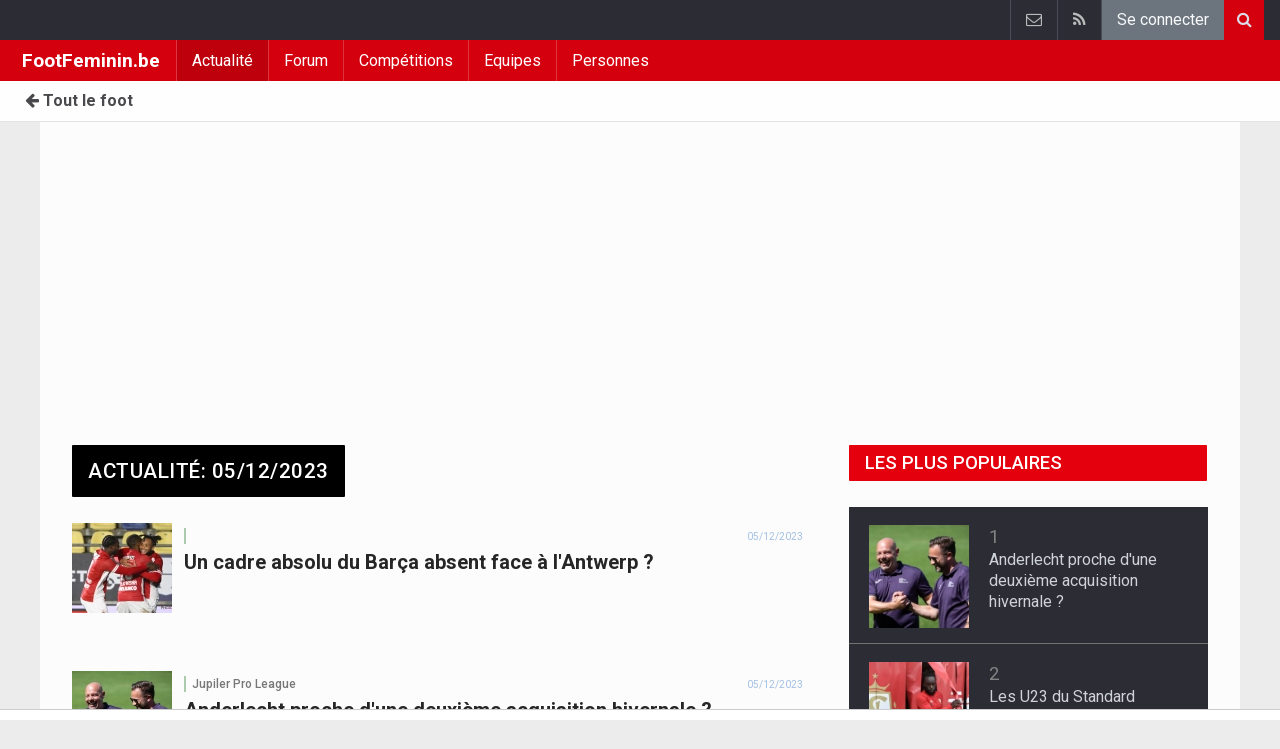

--- FILE ---
content_type: text/html; charset=UTF-8
request_url: https://www.footfeminin.be/news/2023-12-05
body_size: 12170
content:
	<!doctype html>
<html lang="fr" class="no-js">
		<head>
		<meta charset="utf-8">
		<meta http-equiv="X-UA-Compatible" content="IE=edge">
		<meta name="viewport" content="width=device-width, initial-scale=1, shrink-to-fit=no">

		<title>Actualité (05/12/2023) | FootFeminin.be</title>

		<link rel="alternate" href="https://www.vrouwenvoetbalkrant.be/nieuws/2023-12-05" hreflang="nl-be" />				<link rel="alternate" type="application/rss+xml" title="FootFeminin.be" href="https://www.footfeminin.be/">
		<meta name="title" content="Actualité (05/12/2023) | FootFeminin.be" />
		<meta name="description" content="Tous les Actualité, publiés le 05/12/2023" />
		<meta name="keywords" content="" />
		<meta name="robots" content="index,follow" />
		<meta name="copyright" content="Copyright 2016-2026 www.footfeminin.be" />
		<meta name="language" content="fr" />

		        <link rel="preconnect" href="https://fonts.googleapis.com">
        <link rel="preconnect" href="https://fonts.gstatic.com" crossorigin>
        <link rel="preconnect" href="https://www.googletagmanager.com" />

        <link rel="dns-prefetch" href="https://fonts.googleapis.com" />
        <link rel="dns-prefetch" href="https://fonts.gstatic.com" />
        <link rel="dns-prefetch" href="https://www.googletagmanager.com" />
        <link rel="preload" href="https://www.sportid.be/css/top-20250311.min.css" as="style">
        <link rel="preload" href="https://fonts.googleapis.com/css2?family=Roboto+Slab:ital,wght@0,300;0,400;0,500;0,600;0,700;1,400&family=Roboto:ital,wght@0,300;0,400;0,500;0,600;0,700;1,400&display=swap" as="font" crossorigin>
        
						<link rel="apple-touch-icon" sizes="180x180" href="https://www.sportid.be/images/icons/soccer/apple-touch-icon.png">
        <link rel="icon" type="image/png" sizes="32x32" href="https://www.sportid.be/images/icons/soccer/favicon-32x32.png">
        <link rel="icon" type="image/png" sizes="16x16" href="https://www.sportid.be/images/icons/soccer/favicon-16x16.png">
        <link rel="manifest" href="https://www.sportid.be/images/icons/soccer/site.webmanifest">
                <link rel="shortcut icon" href="https://www.sportid.be/images/icons/soccer/favicon.ico">
        <meta name="msapplication-TileColor" content="#d4000e">
        <meta name="msapplication-config" content="https://www.sportid.be/images/icons/soccer/browserconfig.xml">
        <meta name="theme-color" content="#ffffff">
		
				                                            		<link rel="canonical" href="https://www.footfeminin.be/news/2023-12-05">
								<meta property="og:title" content="Actualité (05/12/2023)" />
		<meta property="og:description" content="Tous les Actualité, publiés le 05/12/2023" />
		<meta property="og:url" content="https://www.footfeminin.be/news/2023-12-05" />
														<meta property="og:image" content="https://www.footfeminin.be/media/cache/large/images/sport/other/2019/04/16/sportsactube.webp" />
		<link rel="image_src" type="image/jpeg" href="https://www.footfeminin.be/media/cache/large/images/sport/other/2019/04/16/sportsactube.webp" />
				<meta property="og:site_name" content="FootFeminin.be" />
		<meta property="fb:app_id" content="66473854045" />
		    						
		        <meta property="og:type" content="website" />
        
                <meta name="twitter:card" content="summary_large_image">
                <meta name="twitter:title" content="Actualité (05/12/2023)">
        <meta name="twitter:description" content="Tous les Actualité, publiés le 05/12/2023">
        <meta name="twitter:image" content="https://www.footfeminin.be/media/cache/large/images/sport/other/2019/04/16/sportsactube.webp">
		<link href="https://fonts.googleapis.com/css2?family=Roboto+Slab:ital,wght@0,300;0,400;0,500;0,600;0,700;1,400&family=Roboto:ital,wght@0,300;0,400;0,500;0,600;0,700;1,400&display=swap" rel="stylesheet">
		<!-- Bootstrap core CSS -->
		            <link href="https://www.sportid.be/css/top-20250311.min.css" rel="stylesheet">
		
		
        		
        		
		<script type="text/javascript">
 window.dataLayer = window.dataLayer || [];
 
 dataLayer.push({'loggedIn':'false',});
 (function(w,d,s,l,i){w[l]=w[l]||[];w[l].push({'gtm.start':
 new Date().getTime(),event:'gtm.js'});var f=d.getElementsByTagName(s)[0],
 j=d.createElement(s),dl=l!='dataLayer'?'&l='+l:'';j.async=true;j.src=
 'https://www.googletagmanager.com/gtm.js?id='+i+dl;f.parentNode.insertBefore(j,f);
 })(window,document,'script','dataLayer','GTM-FBT8');
 </script><script async src="https://tags.refinery89.com/vrouwenvoetbalkrantbe.js"></script>
		<!-- HTML5 shim and Respond.js for IE8 support of HTML5 elements and media queries -->
		<!--[if lt IE 9]>
			<script src="https://oss.maxcdn.com/html5shiv/3.7.3/html5shiv.min.js"></script>
			<script src="https://oss.maxcdn.com/respond/1.4.2/respond.min.js"></script>
		<![endif]-->

		<script>document.documentElement.classList.remove("no-js");</script>
	</head>


	<body>
<noscript><iframe src="https://www.googletagmanager.com/ns.html?id=GTM-FBT8" height="0" width="0" style="display:none;visibility:hidden"></iframe></noscript>
<div id="wrapper" data-color="red">
		<header id="header">
    		<!-- Begin .top-menu -->
    		    		<nav id="top-menu" class="navbar navbar-expand navbar-dark">
    			<div class="container">
        			<ul class="navbar-nav mr-auto">
    			                			</ul>
        			<ul class="navbar-nav my-2 my-md-0 social-icons hovercolored">
        				        				        				                        
        				<li class="nav-item pinterest d-none d-sm-block"><a class="nav-link" href="//www.sportsactu.be/contact" title="Contactez nous"><i class="fa fa-envelope-o"></i></a></li>
        				<li class="nav-item rss d-none d-sm-block"><a class="nav-link" href="/" title="RSS Feed"><i class="fa fa-rss"></i></a></li>        				        				<li class="nav-item"><a class="nav-link bg-secondary text-light" rel="nofollow" href="//www.sportid.be/fr/inscrire?continue=https://www.footfeminin.be/news/2023-12-05">Se connecter</a></li>
        				        			</ul>
        			        			<form class="form-inline d-none d-md-block" method="get" action="/chercher">
        				<div class="search-container">
        					<div class="search-icon-btn"> <span style="cursor:pointer"><i class="fa fa-search"></i></span> </div>
        					<div class="search-input">
        						<input type="search" name="q" class="form-control search-bar" placeholder="Chercher..." title="Chercher"/>
        					</div>
        				</div>
        			</form>
        			    			</div>
    		</nav>
    		    		    			</header>
	<div class="clearfix"></div>
	<nav id="main-menu" class="navbar sticky-top navbar-expand-md navbar-dark">
		<div class="container">
																																													<a class="navbar-brand" href="/">FootFeminin.be</a>
			<button class="navbar-toggler" type="button" data-toggle="collapse" data-target="#navbarMainMenu" aria-controls="navbarMainMenu" aria-expanded="false">
				<span class="navbar-toggler-icon"></span>
			</button>
			<div class="collapse navbar-collapse" id="navbarMainMenu">
    			<ul class="nav navbar-nav">
    				    				    				    				    				        				                                                                                                                                                                                                				<li class="nav-item active"><a class="nav-link" href="/news" title="Actualité">Actualité</a></li>
    				    				    				    				        				                                                                            				<li class="nav-item "><a class="nav-link" href="/forum" title="Forum">Forum</a></li>
    				    				    				    				        				                                                                            				<li class="nav-item "><a class="nav-link" href="/competitions" title="Compétitions">Compétitions</a></li>
    				    				    				    				        				                                                                            				<li class="nav-item "><a class="nav-link" href="/equipes" title="Equipes">Equipes</a></li>
    				    				    				    				        				                                                                            				<li class="nav-item "><a class="nav-link" href="/personnes" title="Personnes">Personnes</a></li>
    				    				    				    				<li class="nav-item d-md-none "><a class="nav-link" href="/chercher">Chercher</a></li>    				<li class="nav-item d-md-none "><a class="nav-link" href="//www.sportsactu.be/contact">Contactez nous</a></li>
    				    			</ul>
    		</div>
		</div>
	</nav>
	<nav id="second-menu" class="navbar navbar-expand navbar-light">
		<div class="container">
			<ul class="nav navbar-nav">
																				    				<li><a href="//www.walfoot.be/"><span class="fa fa-arrow-left"></span> Tout le foot</a></li>
				    															</ul>
                                        	</div>
    </nav>
		<!--========== END #HEADER ==========-->
	<!--========== BEGIN #MAIN-SECTION ==========-->
	<section id="main-section">
	    		<div class="container">
		    					    		        					<div id="leaderboard_top" class="leaderboard text-center" style="min-height:250px;"></div>		</div>
                        <section class="module">
        	<div class="container">
        		        		        		<div class="row no-gutter">
        			<div class="col-sm-9 col-lg-8">
        				<div class="module-title">
	<h1 class="title">Actualité: 05/12/2023</h1>
</div>
<div id="more_news" class="overview-flat">
					    		<div class="item">
		<div class="item-media">
    		<div class="item-image">
    			<a class="img-link " href="//www.walfoot.be/news/2023-12-05/un-cadre-absolu-du-barca-absent-face-a-lantwerp-">
    			        			    	    			    	<img class="img-fluid" loading="lazy" src="https://www.footfeminin.be/media/cache/100x90/images/2023/11/25/full/ejuke-chidera.webp" alt="Un cadre absolu du Barça absent face à l&#039;Antwerp ? " width="100" height="90"/>
    			    	    			        			</a>
    			    		</div>
		</div>
				    				<div class="item-content">
			<div class="item-info">
				<div class="item-category">
    				            		                		                    		                        		                        	                    	                					</div>
				<div class="item-date">
					05/12/2023				</div>
			</div>
			<h3>
    			        			    							<a class="" href="//www.walfoot.be/news/2023-12-05/un-cadre-absolu-du-barca-absent-face-a-lantwerp-">Un cadre absolu du Barça absent face à l&#039;Antwerp ? </a>
			</h3>
		</div>
	</div>
	    				    		<div class="item">
		<div class="item-media">
    		<div class="item-image">
    			<a class="img-link " href="//www.walfoot.be/news/2023-12-05/anderlecht-proche-dune-deuxieme-acquisition-hivernale-">
    			        			    	    			    	<img class="img-fluid" loading="lazy" src="https://www.footfeminin.be/media/cache/100x90/images/2023/07/15/full/brian-riemer-jesper-fredberg.webp" alt="Anderlecht proche d&#039;une deuxième acquisition hivernale ? " width="100" height="90"/>
    			    	    			        			</a>
    			<a class="numComments" href="//www.walfoot.be/news/2023-12-05/anderlecht-proche-dune-deuxieme-acquisition-hivernale-#reactions">1</a>    		</div>
		</div>
				    				<div class="item-content">
			<div class="item-info">
				<div class="item-category">
    				            		                		                    		                            	                            	                        		<a href="//www.walfoot.be/belgique/jupiler-pro-league">Jupiler Pro League</a>
                        		                        		                            	                        		                        	                    	                					</div>
				<div class="item-date">
					05/12/2023				</div>
			</div>
			<h3>
    			        			    							<a class="" href="//www.walfoot.be/news/2023-12-05/anderlecht-proche-dune-deuxieme-acquisition-hivernale-">Anderlecht proche d&#039;une deuxième acquisition hivernale ? </a>
			</h3>
		</div>
	</div>
	    				    		<div class="item">
		<div class="item-media">
    		<div class="item-image">
    			<a class="img-link " href="//www.walfoot.be/news/2023-12-05/-laveu-surprenant-de-ce-diable-rouge--il-me-manque-encore-cela">
    			        			    	    			    	<img class="img-fluid" loading="lazy" src="https://www.footfeminin.be/media/cache/100x90/images/2023/09/09/full/bakayoko-johan---trossard-leandro.webp" alt="L&#039;aveu surprenant de ce Diable Rouge : &quot;Il me manque encore cela&quot; " width="100" height="90"/>
    			    	    			        			</a>
    			    		</div>
		</div>
				    				<div class="item-content">
			<div class="item-info">
				<div class="item-category">
    				            		                		                    		                        		                        	                    	                					</div>
				<div class="item-date">
					05/12/2023				</div>
			</div>
			<h3>
    			        			    							<a class="" href="//www.walfoot.be/news/2023-12-05/-laveu-surprenant-de-ce-diable-rouge--il-me-manque-encore-cela">L&#039;aveu surprenant de ce Diable Rouge : &quot;Il me manque encore cela&quot; </a>
			</h3>
		</div>
	</div>
	    				    		<div class="item">
		<div class="item-media">
    		<div class="item-image">
    			<a class="img-link " href="//www.walfoot.be/news/2023-12-05/le-cercle-de-bruges-a-envoye-un-signal-fort-au-football-belgeet-europeen">
    			        			    	    			    	<img class="img-fluid" loading="lazy" src="https://www.footfeminin.be/media/cache/100x90/images/2023/10/28/full/cercle-brugge-olaigbe.webp" alt="Le Cercle de Bruges a envoyé un signal fort au football belge...et européen" width="100" height="90"/>
    			    	    			        			</a>
    			    		</div>
		</div>
				    				<div class="item-content">
			<div class="item-info">
				<div class="item-category">
    				            		                		                    		                        		                        	                    	                					</div>
				<div class="item-date">
					05/12/2023				</div>
			</div>
			<h3>
    			        			    							<a class="" href="//www.walfoot.be/news/2023-12-05/le-cercle-de-bruges-a-envoye-un-signal-fort-au-football-belgeet-europeen">Le Cercle de Bruges a envoyé un signal fort au football belge...et européen</a>
			</h3>
		</div>
	</div>
	    				    		<div class="item">
		<div class="item-media">
    		<div class="item-image">
    			<a class="img-link " href="//www.walfoot.be/news/2023-12-05/la-belgique-championne-deurope--cette-legende-des-diables-rouges-est-formelle">
    			        			    	    			    	<img class="img-fluid" loading="lazy" src="https://www.footfeminin.be/media/cache/100x90/images/2023/11/19/full/lukaku-romelu6.webp" alt="La Belgique championne d&#039;Europe ? Cette légende des Diables Rouges est formelle " width="100" height="90"/>
    			    	    			        			</a>
    			    		</div>
		</div>
				    				<div class="item-content">
			<div class="item-info">
				<div class="item-category">
    				            		                		                    		                            	                            	                        		<a href="//www.walfoot.be/angleterre/premier-league">Premier League</a>
                        		                        		                            	                        		                            	                        		                        	                    	                					</div>
				<div class="item-date">
					05/12/2023				</div>
			</div>
			<h3>
    			        			    							<a class="" href="//www.walfoot.be/news/2023-12-05/la-belgique-championne-deurope--cette-legende-des-diables-rouges-est-formelle">La Belgique championne d&#039;Europe ? Cette légende des Diables Rouges est formelle </a>
			</h3>
		</div>
	</div>
	    				    		<div class="item">
		<div class="item-media">
    		<div class="item-image">
    			<a class="img-link " href="//www.walfoot.be/news/2023-12-05/comme-le-standard-le-sl16-fc-poursuit-sa-fin-dannee-difficile-et-sa-remontee-au-classement">
    			        			    	    			    	<img class="img-fluid" loading="lazy" src="https://www.footfeminin.be/media/cache/100x90/images/2020/07/23/full/reginal-goreux2.webp" alt="Comme le Standard, le SL16 FC poursuit sa fin d&#039;année difficile... et sa remontée au classement" width="100" height="90"/>
    			    	    			        			</a>
    			    		</div>
		</div>
				    				<div class="item-content">
			<div class="item-info">
				<div class="item-category">
    				            		                		                    		                        		                        	                    	                					</div>
				<div class="item-date">
					05/12/2023				</div>
			</div>
			<h3>
    			        			    							<a class="" href="//www.walfoot.be/news/2023-12-05/comme-le-standard-le-sl16-fc-poursuit-sa-fin-dannee-difficile-et-sa-remontee-au-classement">Comme le Standard, le SL16 FC poursuit sa fin d&#039;année difficile... et sa remontée au classement</a>
			</h3>
		</div>
	</div>
	    				    		<div class="item">
		<div class="item-media">
    		<div class="item-image">
    			<a class="img-link " href="//www.walfoot.be/news/2023-12-05/le-selectionneur-roumain-lance-un-avertissement-tres-clair-aux-diables-rouges">
    			        			    	    			    	<img class="img-fluid" loading="lazy" src="https://www.footfeminin.be/media/cache/100x90/images/2023/12/04/full/iordanescu-anghel.webp" alt="Le sélectionneur roumain lance un avertissement très clair aux Diables Rouges" width="100" height="90"/>
    			    	    			        			</a>
    			<a class="numComments" href="//www.walfoot.be/news/2023-12-05/le-selectionneur-roumain-lance-un-avertissement-tres-clair-aux-diables-rouges#reactions">1</a>    		</div>
		</div>
				    				<div class="item-content">
			<div class="item-info">
				<div class="item-category">
    				            		                		                    		                        		                        	                    	                					</div>
				<div class="item-date">
					05/12/2023				</div>
			</div>
			<h3>
    			        			    							<a class="" href="//www.walfoot.be/news/2023-12-05/le-selectionneur-roumain-lance-un-avertissement-tres-clair-aux-diables-rouges">Le sélectionneur roumain lance un avertissement très clair aux Diables Rouges</a>
			</h3>
		</div>
	</div>
	    				    		<div class="item">
		<div class="item-media">
    		<div class="item-image">
    			<a class="img-link " href="//www.walfoot.be/news/2023-12-05/deux-clubs-nont-pas-abandonne-zeno-debast-qui-pourrait-bientot-evoluer-en-ligue-des-champions">
    			        			    	    			    	<img class="img-fluid" loading="lazy" src="https://www.footfeminin.be/media/cache/100x90/images/2023/08/22/full/debast-zeno.webp" alt="Deux clubs n&#039;ont pas abandonné Zeno Debast, qui pourrait bientôt évoluer en Ligue des Champions !" width="100" height="90"/>
    			    	    			        			</a>
    			    		</div>
		</div>
				    				<div class="item-content">
			<div class="item-info">
				<div class="item-category">
    				            		                		                    		                        		                        	                    	                					</div>
				<div class="item-date">
					05/12/2023				</div>
			</div>
			<h3>
    			        			    							<a class="" href="//www.walfoot.be/news/2023-12-05/deux-clubs-nont-pas-abandonne-zeno-debast-qui-pourrait-bientot-evoluer-en-ligue-des-champions">Deux clubs n&#039;ont pas abandonné Zeno Debast, qui pourrait bientôt évoluer en Ligue des Champions !</a>
			</h3>
		</div>
	</div>
	    				    		<div class="item">
		<div class="item-media">
    		<div class="item-image">
    			<a class="img-link " href="//www.walfoot.be/news/2023-12-05/grande-recompense-pour-la-pepite-bilal-el-khannouss-un-joueur-de-charleroi-sur-le-podium">
    			        			    	    			    	<img class="img-fluid" loading="lazy" src="https://www.footfeminin.be/media/cache/100x90/images/2023/11/10/full/khannoussi-fathalah---el-khannous-bilal---vermeeren-arthur.webp" alt="Grande récompense pour la pépite Bilal El Khannouss, un joueur de Charleroi sur le podium !" width="100" height="90"/>
    			    	    			        			</a>
    			    		</div>
		</div>
				    				<div class="item-content">
			<div class="item-info">
				<div class="item-category">
    				            		                		                    		                        		                        	                    	                					</div>
				<div class="item-date">
					05/12/2023				</div>
			</div>
			<h3>
    			        			    							<a class="" href="//www.walfoot.be/news/2023-12-05/grande-recompense-pour-la-pepite-bilal-el-khannouss-un-joueur-de-charleroi-sur-le-podium">Grande récompense pour la pépite Bilal El Khannouss, un joueur de Charleroi sur le podium !</a>
			</h3>
		</div>
	</div>
	    				    		<div class="item">
		<div class="item-media">
    		<div class="item-image">
    			<a class="img-link " href="//www.walfoot.be/news/2023-12-05/le-joueur-de-lannee-en-serie-a-est-une-figure-bien-connue-de-la-pro-league">
    			        			    	    			    	<img class="img-fluid" loading="lazy" src="https://www.footfeminin.be/media/cache/100x90/images/2023/12/05/full/osimhen-victor-james.webp" alt="Le &quot;joueur de l&#039;année&quot; en Série A est une figure bien connue de la Pro League !" width="100" height="90"/>
    			    	    			        			</a>
    			    		</div>
		</div>
				    				<div class="item-content">
			<div class="item-info">
				<div class="item-category">
    				            		                		                    		                        		                        	                    	                					</div>
				<div class="item-date">
					05/12/2023				</div>
			</div>
			<h3>
    			        			    							<a class="" href="//www.walfoot.be/news/2023-12-05/le-joueur-de-lannee-en-serie-a-est-une-figure-bien-connue-de-la-pro-league">Le &quot;joueur de l&#039;année&quot; en Série A est une figure bien connue de la Pro League !</a>
			</h3>
		</div>
	</div>
	    				    		<div class="item">
		<div class="item-media">
    		<div class="item-image">
    			<a class="img-link " href="//www.walfoot.be/news/2023-12-05/jelle-vossen-et-ruud-vormer-ont-recu-des-offres-en-d1a--des-clubs-ideaux-pour-nous-mais">
    			        			    	    			    	<img class="img-fluid" loading="lazy" src="https://www.footfeminin.be/media/cache/100x90/images/2023/04/17/full/vormer-ruud.webp" alt="Jelle Vossen et Ruud Vormer ont reçu des offres en D1A : &quot;Des clubs idéaux pour nous, mais...&quot;" width="100" height="90"/>
    			    	    			        			</a>
    			    		</div>
		</div>
				    				<div class="item-content">
			<div class="item-info">
				<div class="item-category">
    				            		                		                    		                        		                        	                    	                					</div>
				<div class="item-date">
					05/12/2023				</div>
			</div>
			<h3>
    			        			    							<a class="" href="//www.walfoot.be/news/2023-12-05/jelle-vossen-et-ruud-vormer-ont-recu-des-offres-en-d1a--des-clubs-ideaux-pour-nous-mais">Jelle Vossen et Ruud Vormer ont reçu des offres en D1A : &quot;Des clubs idéaux pour nous, mais...&quot;</a>
			</h3>
		</div>
	</div>
	    				    		<div class="item">
		<div class="item-media">
    		<div class="item-image">
    			<a class="img-link " href="//www.walfoot.be/news/2023-12-05/dicone-danderlecht-a-entraneur-en-d1a--on-doit-remonter-la-pente">
    			        			    	    			    	<img class="img-fluid" loading="lazy" src="https://www.footfeminin.be/media/cache/100x90/images/2023/12/05/full/260233.webp" alt="D&#039;icône d&#039;Anderlecht à entraîneur en D1A : &quot;On doit remonter la pente&quot;" width="100" height="90"/>
    			    	    			        			</a>
    			    		</div>
		</div>
				    				<div class="item-content">
			<div class="item-info">
				<div class="item-category">
    				            		                		                    		                        		                        	                    	                					</div>
				<div class="item-date">
					05/12/2023				</div>
			</div>
			<h3>
    			        			    							<a class="" href="//www.walfoot.be/news/2023-12-05/dicone-danderlecht-a-entraneur-en-d1a--on-doit-remonter-la-pente">D&#039;icône d&#039;Anderlecht à entraîneur en D1A : &quot;On doit remonter la pente&quot;</a>
			</h3>
		</div>
	</div>
	    				    		<div class="item">
		<div class="item-media">
    		<div class="item-image">
    			<a class="img-link " href="//www.walfoot.be/news/2023-12-05/le-beerschot-est-toujours-fache-contre-le-standard--un-tres-grand-probleme">
    			        			    	    			    	<img class="img-fluid" loading="lazy" src="https://www.footfeminin.be/media/cache/100x90/images/2023/11/15/full/beerschot.webp" alt="Le Beerschot est toujours fâché contre le Standard : &quot;Un très grand problème&quot;" width="100" height="90"/>
    			    	    			        			</a>
    			    		</div>
		</div>
				    				<div class="item-content">
			<div class="item-info">
				<div class="item-category">
    				            		                		                    		                        		                        	                    	                					</div>
				<div class="item-date">
					05/12/2023				</div>
			</div>
			<h3>
    			        			    							<a class="" href="//www.walfoot.be/news/2023-12-05/le-beerschot-est-toujours-fache-contre-le-standard--un-tres-grand-probleme">Le Beerschot est toujours fâché contre le Standard : &quot;Un très grand problème&quot;</a>
			</h3>
		</div>
	</div>
	    				    		<div class="item">
		<div class="item-media">
    		<div class="item-image">
    			<a class="img-link " href="//www.walfoot.be/news/2023-12-05/il-quitte-le-sporting-danderlecht-apres-17-ans">
    			        			    	    			    	<img class="img-fluid" loading="lazy" src="https://www.footfeminin.be/media/cache/100x90/images/2023/11/24/full/manneke-pis-anderlecht.webp" alt="Il quitte le Sporting d&#039;Anderlecht après 17 ans !" width="100" height="90"/>
    			    	    			        			</a>
    			    		</div>
		</div>
				    				<div class="item-content">
			<div class="item-info">
				<div class="item-category">
    				            		                		                    		                        		                        	                    	                					</div>
				<div class="item-date">
					05/12/2023				</div>
			</div>
			<h3>
    			        			    							<a class="" href="//www.walfoot.be/news/2023-12-05/il-quitte-le-sporting-danderlecht-apres-17-ans">Il quitte le Sporting d&#039;Anderlecht après 17 ans !</a>
			</h3>
		</div>
	</div>
	    				    		<div class="item">
		<div class="item-media">
    		<div class="item-image">
    			<a class="img-link " href="//www.walfoot.be/news/2023-12-05/le-standard-desavantage-par-larbitrage-a-bruges--a-naurait-pas-ete-injuste-quil-soit-exclu">
    			        			    	    			    	<img class="img-fluid" loading="lazy" src="https://www.footfeminin.be/media/cache/100x90/images/2023/12/05/full/vetlesen-hugo.webp" alt="Le Standard désavantagé par l&#039;arbitrage à Bruges ? &quot;Ça n&#039;aurait pas été injuste qu&#039;il soit exclu&quot;" width="100" height="90"/>
    			    	    			        			</a>
    			<a class="numComments" href="//www.walfoot.be/news/2023-12-05/le-standard-desavantage-par-larbitrage-a-bruges--a-naurait-pas-ete-injuste-quil-soit-exclu#reactions">2</a>    		</div>
		</div>
				    				<div class="item-content">
			<div class="item-info">
				<div class="item-category">
    				            		                		                    		                        		                        	                    	                					</div>
				<div class="item-date">
					05/12/2023				</div>
			</div>
			<h3>
    			        			    							<a class="" href="//www.walfoot.be/news/2023-12-05/le-standard-desavantage-par-larbitrage-a-bruges--a-naurait-pas-ete-injuste-quil-soit-exclu">Le Standard désavantagé par l&#039;arbitrage à Bruges ? &quot;Ça n&#039;aurait pas été injuste qu&#039;il soit exclu&quot;</a>
			</h3>
		</div>
	</div>
	    				    		<div class="item">
		<div class="item-media">
    		<div class="item-image">
    			<a class="img-link " href="//www.walfoot.be/news/2023-12-05/cyril-ngonge-une-trajectoire-a-la-openda-pour-simposer-dans-lombre-de-lukaku-en-serie-a">
    			        			    	    			    	<img class="img-fluid" loading="lazy" src="https://www.footfeminin.be/media/cache/100x90/images/2023/12/04/full/260201.webp" alt="Cyril Ngonge, une trajectoire à la Openda pour s&#039;imposer dans l&#039;ombre de Lukaku en Serie A" width="100" height="90"/>
    			    	    			        			</a>
    			    		</div>
		</div>
				    				<div class="item-content">
			<div class="item-info">
				<div class="item-category">
    				            		                		                    		                        		                        	                    	                					</div>
				<div class="item-date">
					05/12/2023				</div>
			</div>
			<h3>
    			        			    							<a class="" href="//www.walfoot.be/news/2023-12-05/cyril-ngonge-une-trajectoire-a-la-openda-pour-simposer-dans-lombre-de-lukaku-en-serie-a">Cyril Ngonge, une trajectoire à la Openda pour s&#039;imposer dans l&#039;ombre de Lukaku en Serie A</a>
			</h3>
		</div>
	</div>
	    				    		<div class="item">
		<div class="item-media">
    		<div class="item-image">
    			<a class="img-link " href="//www.walfoot.be/news/2023-12-05/un-diable-rouge-confirme-les-contacts-avec-vincent-kompany-et-burnley">
    			        			    	    			    	<img class="img-fluid" loading="lazy" src="https://www.footfeminin.be/media/cache/100x90/images/2023/10/02/full/kompany.webp" alt="Un Diable Rouge confirme les contacts avec Vincent Kompany et Burnley" width="100" height="90"/>
    			    	    			        			</a>
    			    		</div>
		</div>
				    				<div class="item-content">
			<div class="item-info">
				<div class="item-category">
    				            		                		                    		                        		                        	                    	                					</div>
				<div class="item-date">
					05/12/2023				</div>
			</div>
			<h3>
    			        			    							<a class="" href="//www.walfoot.be/news/2023-12-05/un-diable-rouge-confirme-les-contacts-avec-vincent-kompany-et-burnley">Un Diable Rouge confirme les contacts avec Vincent Kompany et Burnley</a>
			</h3>
		</div>
	</div>
	    				    		<div class="item">
		<div class="item-media">
    		<div class="item-image">
    			<a class="img-link " href="//www.walfoot.be/news/2023-12-05/une-toute-nouvelle-technologie-pour-aider-les-arbitres-a-leuro-2024">
    			        			    	    			    	<img class="img-fluid" loading="lazy" src="https://www.footfeminin.be/media/cache/100x90/images/2020/09/06/full/pawel-raczkowski.webp" alt="Une toute nouvelle technologie pour aider les arbitres à l&#039;Euro 2024 !" width="100" height="90"/>
    			    	    			        			</a>
    			<a class="numComments" href="//www.walfoot.be/news/2023-12-05/une-toute-nouvelle-technologie-pour-aider-les-arbitres-a-leuro-2024#reactions">1</a>    		</div>
		</div>
				    				<div class="item-content">
			<div class="item-info">
				<div class="item-category">
    				            		                		                    		                        		                        	                    	                					</div>
				<div class="item-date">
					05/12/2023				</div>
			</div>
			<h3>
    			        			    							<a class="" href="//www.walfoot.be/news/2023-12-05/une-toute-nouvelle-technologie-pour-aider-les-arbitres-a-leuro-2024">Une toute nouvelle technologie pour aider les arbitres à l&#039;Euro 2024 !</a>
			</h3>
		</div>
	</div>
	    				    		<div class="item">
		<div class="item-media">
    		<div class="item-image">
    			<a class="img-link " href="//www.walfoot.be/news/2023-12-05/arthur-theate-a-tape-dans-lil-dun-grand-ditalie-et-pourrait-rejoindre-un-autre-diable-rouge">
    			        			    	    			    	<img class="img-fluid" loading="lazy" src="https://www.footfeminin.be/media/cache/100x90/images/2023/09/17/full/theate.webp" alt="Arthur Theate a tapé dans l&#039;œil d&#039;un grand d&#039;Italie et pourrait rejoindre un autre Diable Rouge !" width="100" height="90"/>
    			    	    			        			</a>
    			    		</div>
		</div>
				    				<div class="item-content">
			<div class="item-info">
				<div class="item-category">
    				            		                		                    		                        		                        	                    	                					</div>
				<div class="item-date">
					05/12/2023				</div>
			</div>
			<h3>
    			        			    							<a class="" href="//www.walfoot.be/news/2023-12-05/arthur-theate-a-tape-dans-lil-dun-grand-ditalie-et-pourrait-rejoindre-un-autre-diable-rouge">Arthur Theate a tapé dans l&#039;œil d&#039;un grand d&#039;Italie et pourrait rejoindre un autre Diable Rouge !</a>
			</h3>
		</div>
	</div>
	    				    		<div class="item">
		<div class="item-media">
    		<div class="item-image">
    			<a class="img-link " href="//www.walfoot.be/news/2023-12-05/malgre-le-championnat-avantage-standard-contre-anderlecht-en-coupe-de-belgique">
    			        			    	    			    	<img class="img-fluid" loading="lazy" src="https://www.footfeminin.be/media/cache/100x90/images/2023/12/01/full/hoefkens-carl2.webp" alt="Malgré le championnat, avantage Standard contre Anderlecht en Coupe de Belgique ?" width="100" height="90"/>
    			    	    			        			</a>
    			<a class="numComments" href="//www.walfoot.be/news/2023-12-05/malgre-le-championnat-avantage-standard-contre-anderlecht-en-coupe-de-belgique#reactions">1</a>    		</div>
		</div>
				    				<div class="item-content">
			<div class="item-info">
				<div class="item-category">
    				            		                		                    		                        		                        	                    	                					</div>
				<div class="item-date">
					05/12/2023				</div>
			</div>
			<h3>
    			        			    							<a class="" href="//www.walfoot.be/news/2023-12-05/malgre-le-championnat-avantage-standard-contre-anderlecht-en-coupe-de-belgique">Malgré le championnat, avantage Standard contre Anderlecht en Coupe de Belgique ?</a>
			</h3>
		</div>
	</div>
	    				    		<div class="item">
		<div class="item-media">
    		<div class="item-image">
    			<a class="img-link " href="/news/2023-12-05/la-situation-rocambolesque-dans-laquelle-se-trouvent-les-red-flames">
    			        			    	    			    	<img class="img-fluid" loading="lazy" src="https://www.footfeminin.be/media/cache/100x90/images/2023/11/01/full/red-flames.webp" alt="La situation rocambolesque dans laquelle se trouvent les Red Flames" width="100" height="90"/>
    			    	    			        			</a>
    			    		</div>
		</div>
				    				<div class="item-content">
			<div class="item-info">
				<div class="item-category">
    				            		                		                    		                        		                        	                    	                					</div>
				<div class="item-date">
					05/12/2023				</div>
			</div>
			<h3>
    			        			    							<a class="" href="/news/2023-12-05/la-situation-rocambolesque-dans-laquelle-se-trouvent-les-red-flames">La situation rocambolesque dans laquelle se trouvent les Red Flames</a>
			</h3>
		</div>
	</div>
	    				    		<div class="item">
		<div class="item-media">
    		<div class="item-image">
    			<a class="img-link " href="//www.walfoot.be/news/2023-12-05/le-montant-astronomique-des-droits-tv-en-premier-league--le-fosse-se-creuse-encore">
    			        			    	    			    	<img class="img-fluid" loading="lazy" src="https://www.footfeminin.be/media/cache/100x90/images/2023/12/05/full/premier-league-flag.webp" alt="Le montant astronomique des droits tv en Premier League : le fossé se creuse encore " width="100" height="90"/>
    			    	    			        			</a>
    			    		</div>
		</div>
				    				<div class="item-content">
			<div class="item-info">
				<div class="item-category">
    				            		                		                    		                        		                        	                    	                					</div>
				<div class="item-date">
					05/12/2023				</div>
			</div>
			<h3>
    			        			    							<a class="" href="//www.walfoot.be/news/2023-12-05/le-montant-astronomique-des-droits-tv-en-premier-league--le-fosse-se-creuse-encore">Le montant astronomique des droits tv en Premier League : le fossé se creuse encore </a>
			</h3>
		</div>
	</div>
	    				    		<div class="item">
		<div class="item-media">
    		<div class="item-image">
    			<a class="img-link " href="//www.walfoot.be/news/2023-12-05/organiser-son-dernier-voyage-au-lotto-park-cest-desormais-possible">
    			        			    	    			    	<img class="img-fluid" loading="lazy" src="https://www.footfeminin.be/media/cache/100x90/images/2021/02/09/full/lotto-park2.webp" alt="Organiser son dernier voyage au Lotto Park, c&#039;est désormais possible" width="100" height="90"/>
    			    	    			        			</a>
    			<a class="numComments" href="//www.walfoot.be/news/2023-12-05/organiser-son-dernier-voyage-au-lotto-park-cest-desormais-possible#reactions">1</a>    		</div>
		</div>
				    				<div class="item-content">
			<div class="item-info">
				<div class="item-category">
    				            		                		                    		                        		                        	                    	                					</div>
				<div class="item-date">
					05/12/2023				</div>
			</div>
			<h3>
    			        			    							<a class="" href="//www.walfoot.be/news/2023-12-05/organiser-son-dernier-voyage-au-lotto-park-cest-desormais-possible">Organiser son dernier voyage au Lotto Park, c&#039;est désormais possible</a>
			</h3>
		</div>
	</div>
	    				    		<div class="item">
		<div class="item-media">
    		<div class="item-image">
    			<a class="img-link " href="//www.walfoot.be/news/2023-12-05/un-routinier-met-un-peu-plus-de-pression-sur-le-club-de-bruges-et-ronny-deila">
    			        			    	    			    	<img class="img-fluid" loading="lazy" src="https://www.footfeminin.be/media/cache/100x90/images/2023/11/26/full/deila-ronny.webp" alt="Un routinier met un peu plus de pression sur le Club de Bruges et Ronny Deila" width="100" height="90"/>
    			    	    			        			</a>
    			    		</div>
		</div>
				    				<div class="item-content">
			<div class="item-info">
				<div class="item-category">
    				            		                		                    		                        		                        	                    	                					</div>
				<div class="item-date">
					05/12/2023				</div>
			</div>
			<h3>
    			        			    							<a class="" href="//www.walfoot.be/news/2023-12-05/un-routinier-met-un-peu-plus-de-pression-sur-le-club-de-bruges-et-ronny-deila">Un routinier met un peu plus de pression sur le Club de Bruges et Ronny Deila</a>
			</h3>
		</div>
	</div>
	    				    		<div class="item">
		<div class="item-media">
    		<div class="item-image">
    			<a class="img-link " href="//www.walfoot.be/news/2023-12-05/un-ancien-diable-rouge-est-mitige-quant-a-lapport-daxel-witsel">
    			        			    	    			    	<img class="img-fluid" loading="lazy" src="https://www.footfeminin.be/media/cache/100x90/images/2023/11/07/full/witsel.webp" alt="Un ancien Diable Rouge est mitigé quant à l&#039;apport d&#039;Axel Witsel" width="100" height="90"/>
    			    	    			        			</a>
    			<a class="numComments" href="//www.walfoot.be/news/2023-12-05/un-ancien-diable-rouge-est-mitige-quant-a-lapport-daxel-witsel#reactions">1</a>    		</div>
		</div>
				    				<div class="item-content">
			<div class="item-info">
				<div class="item-category">
    				            		                		                    		                        		                        	                    	                					</div>
				<div class="item-date">
					05/12/2023				</div>
			</div>
			<h3>
    			        			    							<a class="" href="//www.walfoot.be/news/2023-12-05/un-ancien-diable-rouge-est-mitige-quant-a-lapport-daxel-witsel">Un ancien Diable Rouge est mitigé quant à l&#039;apport d&#039;Axel Witsel</a>
			</h3>
		</div>
	</div>
	    				    		<div class="item">
		<div class="item-media">
    		<div class="item-image">
    			<a class="img-link " href="//www.walfoot.be/news/2023-12-05/laurent-henkinet-titulaire-en-coupe-de-belgique--carl-hoefkens-seme-le-doute">
    			        			    	    			    	<img class="img-fluid" loading="lazy" src="https://www.footfeminin.be/media/cache/100x90/images/2023/03/07/full/henkinet2.webp" alt="Laurent Henkinet titulaire en Coupe de Belgique ? Carl Hoefkens sème le doute" width="100" height="90"/>
    			    	    			        			</a>
    			    		</div>
		</div>
				    				<div class="item-content">
			<div class="item-info">
				<div class="item-category">
    				            		                		                    		                        		                        	                    	                					</div>
				<div class="item-date">
					05/12/2023				</div>
			</div>
			<h3>
    			        			                        <span class="badge badge-secondary">Interview</span>        			    							<a class="" href="//www.walfoot.be/news/2023-12-05/laurent-henkinet-titulaire-en-coupe-de-belgique--carl-hoefkens-seme-le-doute">Laurent Henkinet titulaire en Coupe de Belgique ? Carl Hoefkens sème le doute</a>
			</h3>
		</div>
	</div>
	    				    		<div class="item">
		<div class="item-media">
    		<div class="item-image">
    			<a class="img-link " href="//www.walfoot.be/news/2023-12-05/jeremy-doku-chipe-une-recompense-au-nez-et-a-la-barbe-dhaaland">
    			        			    	    			    	<img class="img-fluid" loading="lazy" src="https://www.footfeminin.be/media/cache/100x90/images/2023/11/04/full/doku.webp" alt="Jérémy Doku chipe une récompense au nez et à la barbe d&#039;Haaland" width="100" height="90"/>
    			    	    			        			</a>
    			    		</div>
		</div>
				    				<div class="item-content">
			<div class="item-info">
				<div class="item-category">
    				            		                		                    		                        		                        	                    	                					</div>
				<div class="item-date">
					05/12/2023				</div>
			</div>
			<h3>
    			        			    							<a class="" href="//www.walfoot.be/news/2023-12-05/jeremy-doku-chipe-une-recompense-au-nez-et-a-la-barbe-dhaaland">Jérémy Doku chipe une récompense au nez et à la barbe d&#039;Haaland</a>
			</h3>
		</div>
	</div>
	    				    		<div class="item">
		<div class="item-media">
    		<div class="item-image">
    			<a class="img-link " href="//www.walfoot.be/news/2023-12-05/cest-desormais-clair--trois-pousses-de-neerpede-se-disputent-la-meme-place">
    			        			    	    			    	<img class="img-fluid" loading="lazy" src="https://www.footfeminin.be/media/cache/100x90/images/2023/12/04/full/stroeykens-mario.webp" alt="C&#039;est désormais clair : trois pousses de Neerpede se disputent la même place " width="100" height="90"/>
    			    	    			        			</a>
    			    		</div>
		</div>
				    				<div class="item-content">
			<div class="item-info">
				<div class="item-category">
    				            		                		                    		                        		                        	                    	                					</div>
				<div class="item-date">
					05/12/2023				</div>
			</div>
			<h3>
    			        			                        <span class="badge badge-secondary">Analyse</span>        			    							<a class="" href="//www.walfoot.be/news/2023-12-05/cest-desormais-clair--trois-pousses-de-neerpede-se-disputent-la-meme-place">C&#039;est désormais clair : trois pousses de Neerpede se disputent la même place </a>
			</h3>
		</div>
	</div>
	    				    		<div class="item">
		<div class="item-media">
    		<div class="item-image">
    			<a class="img-link " href="//www.walfoot.be/news/2023-12-05/les-fins-de-match-de-genk-sont-toujours-a-suspense-mais-pas-toujours-positives-pour-les-limbourgeois">
    			        			    	    			    	<img class="img-fluid" loading="lazy" src="https://www.footfeminin.be/media/cache/100x90/images/2023/12/03/full/krc-genk2.webp" alt="Les fins de match de Genk sont toujours à suspense, mais pas toujours positives pour les Limbourgeois" width="100" height="90"/>
    			    	    			        			</a>
    			    		</div>
		</div>
				    				<div class="item-content">
			<div class="item-info">
				<div class="item-category">
    				            		                		                    		                        		                        	                    	                					</div>
				<div class="item-date">
					05/12/2023				</div>
			</div>
			<h3>
    			        			    							<a class="" href="//www.walfoot.be/news/2023-12-05/les-fins-de-match-de-genk-sont-toujours-a-suspense-mais-pas-toujours-positives-pour-les-limbourgeois">Les fins de match de Genk sont toujours à suspense, mais pas toujours positives pour les Limbourgeois</a>
			</h3>
		</div>
	</div>
	    				    		<div class="item">
		<div class="item-media">
    		<div class="item-image">
    			<a class="img-link " href="//www.walfoot.be/news/2023-12-05/de-boeck-cite-dans-laffaire-mains-propres--ou-sont-les-preuves-">
    			        			    	    			    	<img class="img-fluid" loading="lazy" src="https://www.footfeminin.be/media/cache/100x90/images/2023/11/27/full/glen-de-boeck.webp" alt="De Boeck cité dans l&#039;affaire &quot;mains propres&quot; : &quot;Où sont les preuves ? &quot;" width="100" height="90"/>
    			    	    			        			</a>
    			    		</div>
		</div>
				    				<div class="item-content">
			<div class="item-info">
				<div class="item-category">
    				            		                		                    		                        		                        	                    	                					</div>
				<div class="item-date">
					05/12/2023				</div>
			</div>
			<h3>
    			        			    							<a class="" href="//www.walfoot.be/news/2023-12-05/de-boeck-cite-dans-laffaire-mains-propres--ou-sont-les-preuves-">De Boeck cité dans l&#039;affaire &quot;mains propres&quot; : &quot;Où sont les preuves ? &quot;</a>
			</h3>
		</div>
	</div>
	    				    		<div class="item">
		<div class="item-media">
    		<div class="item-image">
    			<a class="img-link " href="//www.walfoot.be/news/2023-12-05/une-petite-avancee-pour-lunion-dans-le-dossier-du-nouveau-stade">
    			        			    	    			    	<img class="img-fluid" loading="lazy" src="https://www.footfeminin.be/media/cache/100x90/images/2021/05/27/full/stade-marien2.webp" alt="Une petite avancée pour l&#039;Union dans le dossier du nouveau stade" width="100" height="90"/>
    			    	    			        			</a>
    			    		</div>
		</div>
				    				<div class="item-content">
			<div class="item-info">
				<div class="item-category">
    				            		                		                    		                        		                        	                    	                					</div>
				<div class="item-date">
					05/12/2023				</div>
			</div>
			<h3>
    			        			    							<a class="" href="//www.walfoot.be/news/2023-12-05/une-petite-avancee-pour-lunion-dans-le-dossier-du-nouveau-stade">Une petite avancée pour l&#039;Union dans le dossier du nouveau stade</a>
			</h3>
		</div>
	</div>
	    				    		<div class="item">
		<div class="item-media">
    		<div class="item-image">
    			<a class="img-link " href="//www.walfoot.be/news/2023-12-05/jude-bellingham-est-le-golden-boy-un-diable-dans-le-top-20">
    			        			    	    			    	<img class="img-fluid" loading="lazy" src="https://www.footfeminin.be/media/cache/100x90/images/2023/09/20/full/bellingham.webp" alt="Jude Bellingham est le Golden Boy, un Diable dans le top 20" width="100" height="90"/>
    			    	    			        			</a>
    			    		</div>
		</div>
				    				<div class="item-content">
			<div class="item-info">
				<div class="item-category">
    				            		                		                    		                        		                        	                    	                					</div>
				<div class="item-date">
					05/12/2023				</div>
			</div>
			<h3>
    			        			    							<a class="" href="//www.walfoot.be/news/2023-12-05/jude-bellingham-est-le-golden-boy-un-diable-dans-le-top-20">Jude Bellingham est le Golden Boy, un Diable dans le top 20</a>
			</h3>
		</div>
	</div>
	    				    		<div class="item">
		<div class="item-media">
    		<div class="item-image">
    			<a class="img-link " href="//www.walfoot.be/news/2023-12-05/lespagne-est-folle-dingue-dun-jeune-diable-rouge">
    			        			    	    			    	<img class="img-fluid" loading="lazy" src="https://www.footfeminin.be/media/cache/100x90/images/2023/09/09/full/bakayoko-johan---trossard-leandro.webp" alt="L&#039;Espagne est folle dingue d&#039;un jeune Diable Rouge" width="100" height="90"/>
    			    	    			        			</a>
    			    		</div>
		</div>
				    				<div class="item-content">
			<div class="item-info">
				<div class="item-category">
    				            		                		                    		                        		                        	                    	                					</div>
				<div class="item-date">
					05/12/2023				</div>
			</div>
			<h3>
    			        			    							<a class="" href="//www.walfoot.be/news/2023-12-05/lespagne-est-folle-dingue-dun-jeune-diable-rouge">L&#039;Espagne est folle dingue d&#039;un jeune Diable Rouge</a>
			</h3>
		</div>
	</div>
	    				    		<div class="item">
		<div class="item-media">
    		<div class="item-image">
    			<a class="img-link " href="//www.walfoot.be/news/2023-12-05/et-si-la-position-de-kasper-schmeichel-se-mettait-a-vaciller-a-anderlecht-">
    			        			    	    			    	<img class="img-fluid" loading="lazy" src="https://www.footfeminin.be/media/cache/100x90/images/2023/09/30/full/schmeichel-kasper.webp" alt="Et si la position de Kasper Schmeichel se mettait à vaciller à Anderlecht ? " width="100" height="90"/>
    			    	    			        			</a>
    			    		</div>
		</div>
				    				<div class="item-content">
			<div class="item-info">
				<div class="item-category">
    				            		                		                    		                        		                        	                    	                					</div>
				<div class="item-date">
					05/12/2023				</div>
			</div>
			<h3>
    			        			                        <span class="badge badge-secondary">Analyse</span>        			    							<a class="" href="//www.walfoot.be/news/2023-12-05/et-si-la-position-de-kasper-schmeichel-se-mettait-a-vaciller-a-anderlecht-">Et si la position de Kasper Schmeichel se mettait à vaciller à Anderlecht ? </a>
			</h3>
		</div>
	</div>
	    				    		<div class="item">
		<div class="item-media">
    		<div class="item-image">
    			<a class="img-link " href="//www.walfoot.be/news/2023-12-05/la-maturite-incroyable-de-nathan-ngoy--je-dois-changer-ma-maniere-daborder-les-arbitres">
    			        			    	    			    	<img class="img-fluid" loading="lazy" src="https://www.footfeminin.be/media/cache/100x90/images/2023/11/26/full/ngoy.webp" alt="La maturité incroyable de Nathan Ngoy : &quot;Je dois changer ma manière d&#039;aborder les arbitres&quot;" width="100" height="90"/>
    			    	    			        			</a>
    			    		</div>
		</div>
				    				<div class="item-content">
			<div class="item-info">
				<div class="item-category">
    				            		                		                    		                        		                        	                    	                					</div>
				<div class="item-date">
					05/12/2023				</div>
			</div>
			<h3>
    			        			    							<a class="" href="//www.walfoot.be/news/2023-12-05/la-maturite-incroyable-de-nathan-ngoy--je-dois-changer-ma-maniere-daborder-les-arbitres">La maturité incroyable de Nathan Ngoy : &quot;Je dois changer ma manière d&#039;aborder les arbitres&quot;</a>
			</h3>
		</div>
	</div>
	    				    		<div class="item">
		<div class="item-media">
    		<div class="item-image">
    			<a class="img-link " href="//www.walfoot.be/news/2023-12-05/charleroi-veut-a-nouveau-faire-chuter-lantwerp-au-bosuil-et-pour-cela-felice-mazzu-a-un-plan">
    			        			    	    			    	<img class="img-fluid" loading="lazy" src="https://www.footfeminin.be/media/cache/100x90/images/2023/11/25/full/felice-mazzu.webp" alt="Charleroi veut à nouveau faire chuter l&#039;Antwerp au Bosuil, et pour cela Felice Mazzù a un plan" width="100" height="90"/>
    			    	    			        			</a>
    			    		</div>
		</div>
				    				<div class="item-content">
			<div class="item-info">
				<div class="item-category">
    				            		                		                    		                        		                        	                    	                					</div>
				<div class="item-date">
					05/12/2023				</div>
			</div>
			<h3>
    			        			    							<a class="" href="//www.walfoot.be/news/2023-12-05/charleroi-veut-a-nouveau-faire-chuter-lantwerp-au-bosuil-et-pour-cela-felice-mazzu-a-un-plan">Charleroi veut à nouveau faire chuter l&#039;Antwerp au Bosuil, et pour cela Felice Mazzù a un plan</a>
			</h3>
		</div>
	</div>
	    				    		<div class="item">
		<div class="item-media">
    		<div class="item-image">
    			<a class="img-link " href="//www.walfoot.be/news/2023-12-05/un-coach-suedois-bientot-sur-les-bancs-de-la-pro-league-">
    			        			    	    			    	<img class="img-fluid" loading="lazy" src="https://www.footfeminin.be/media/cache/100x90/images/2023/10/29/full/westerlo.webp" alt="Un coach suédois bientôt sur les bancs de la Pro League ? " width="100" height="90"/>
    			    	    			        			</a>
    			    		</div>
		</div>
				    				<div class="item-content">
			<div class="item-info">
				<div class="item-category">
    				            		                		                    		                        		                        	                    	                					</div>
				<div class="item-date">
					05/12/2023				</div>
			</div>
			<h3>
    			        			    							<a class="" href="//www.walfoot.be/news/2023-12-05/un-coach-suedois-bientot-sur-les-bancs-de-la-pro-league-">Un coach suédois bientôt sur les bancs de la Pro League ? </a>
			</h3>
		</div>
	</div>
	    				    		<div class="item">
		<div class="item-media">
    		<div class="item-image">
    			<a class="img-link " href="//www.walfoot.be/news/2023-12-05/les-autorites-prennent-une-mesure-forte-avant-le-double-clasico-anderlecht---standard">
    			        			    	    			    	<img class="img-fluid" loading="lazy" src="https://www.footfeminin.be/media/cache/100x90/images/2023/12/02/full/anderlecht-westerlo.webp" alt="Les autorités prennent une mesure forte avant le double Clasico Anderlecht - Standard " width="100" height="90"/>
    			    	    			        			</a>
    			    		</div>
		</div>
				    				<div class="item-content">
			<div class="item-info">
				<div class="item-category">
    				            		                		                    		                        		                        	                    	                					</div>
				<div class="item-date">
					05/12/2023				</div>
			</div>
			<h3>
    			        			    							<a class="" href="//www.walfoot.be/news/2023-12-05/les-autorites-prennent-une-mesure-forte-avant-le-double-clasico-anderlecht---standard">Les autorités prennent une mesure forte avant le double Clasico Anderlecht - Standard </a>
			</h3>
		</div>
	</div>
	    				    		<div class="item">
		<div class="item-media">
    		<div class="item-image">
    			<a class="img-link " href="//www.walfoot.be/news/2023-12-05/lunion-a-t-elle-trouve-son-duo-ideal-en-attaque">
    			        			    	    			    	<img class="img-fluid" loading="lazy" src="https://www.footfeminin.be/media/cache/100x90/images/2023/12/03/full/amoura-mohamed---nilsson-gustaf.webp" alt="L&#039;Union a-t-elle trouvé son duo idéal en attaque ?" width="100" height="90"/>
    			    	    			        			</a>
    			    		</div>
		</div>
				    				<div class="item-content">
			<div class="item-info">
				<div class="item-category">
    				            		                		                    		                        		                        	                    	                					</div>
				<div class="item-date">
					05/12/2023				</div>
			</div>
			<h3>
    			        			                        <span class="badge badge-secondary">Analyse</span>        			    							<a class="" href="//www.walfoot.be/news/2023-12-05/lunion-a-t-elle-trouve-son-duo-ideal-en-attaque">L&#039;Union a-t-elle trouvé son duo idéal en attaque ?</a>
			</h3>
		</div>
	</div>
	    				    		<div class="item">
		<div class="item-media">
    		<div class="item-image">
    			<a class="img-link " href="//www.walfoot.be/news/2023-12-05/questionne-sur-jeremy-doku-pep-guardiola-botte-en-touche">
    			        			    	    			    	<img class="img-fluid" loading="lazy" src="https://www.footfeminin.be/media/cache/100x90/images/2023/11/05/full/doku.webp" alt="Questionné sur Jérémy Doku, Pep Guardiola botte en touche " width="100" height="90"/>
    			    	    			        			</a>
    			    		</div>
		</div>
				    				<div class="item-content">
			<div class="item-info">
				<div class="item-category">
    				            		                		                    		                        		                        	                    	                					</div>
				<div class="item-date">
					05/12/2023				</div>
			</div>
			<h3>
    			        			    							<a class="" href="//www.walfoot.be/news/2023-12-05/questionne-sur-jeremy-doku-pep-guardiola-botte-en-touche">Questionné sur Jérémy Doku, Pep Guardiola botte en touche </a>
			</h3>
		</div>
	</div>
	    				    		<div class="item">
		<div class="item-media">
    		<div class="item-image">
    			<a class="img-link " href="//www.walfoot.be/news/2023-12-05/le-futur-bourreau-du-club-de-bruges-et-de-ronny-deila-">
    			        			    	    			    	<img class="img-fluid" loading="lazy" src="https://www.footfeminin.be/media/cache/100x90/images/2023/11/12/full/deilaclub-de-bruges.webp" alt="Le futur bourreau du Club de Bruges et de Ronny Deila ? " width="100" height="90"/>
    			    	    			        			</a>
    			    		</div>
		</div>
				    				<div class="item-content">
			<div class="item-info">
				<div class="item-category">
    				            		                		                    		                        		                        	                    	                					</div>
				<div class="item-date">
					05/12/2023				</div>
			</div>
			<h3>
    			        			    							<a class="" href="//www.walfoot.be/news/2023-12-05/le-futur-bourreau-du-club-de-bruges-et-de-ronny-deila-">Le futur bourreau du Club de Bruges et de Ronny Deila ? </a>
			</h3>
		</div>
	</div>
	    				    		<div class="item">
		<div class="item-media">
    		<div class="item-image">
    			<a class="img-link " href="//www.walfoot.be/news/2023-12-05/les-mots-forts-de-carl-hoefkens-avant-daffronter-anderlecht--nous-navons-pas-le-choix">
    			        			    	    			    	<img class="img-fluid" loading="lazy" src="https://www.footfeminin.be/media/cache/100x90/images/2023/11/16/full/riemer-brian---hoefkens-carl.webp" alt="Les mots forts de Carl Hoefkens avant d&#039;affronter Anderlecht : &quot;Nous n&#039;avons pas le choix&quot; " width="100" height="90"/>
    			    	    			        			</a>
    			    		</div>
		</div>
				    				<div class="item-content">
			<div class="item-info">
				<div class="item-category">
    				            		                		                    		                        		                        	                    	                					</div>
				<div class="item-date">
					05/12/2023				</div>
			</div>
			<h3>
    			        			    							<a class="" href="//www.walfoot.be/news/2023-12-05/les-mots-forts-de-carl-hoefkens-avant-daffronter-anderlecht--nous-navons-pas-le-choix">Les mots forts de Carl Hoefkens avant d&#039;affronter Anderlecht : &quot;Nous n&#039;avons pas le choix&quot; </a>
			</h3>
		</div>
	</div>
	    				    		<div class="item">
		<div class="item-media">
    		<div class="item-image">
    			<a class="img-link " href="//www.walfoot.be/news/2023-12-05/coupe-de-belgique--le-premier-qualifie-pour-les-quarts-de-finale-est-connu">
    			        			    	    			    	<img class="img-fluid" loading="lazy" src="https://www.footfeminin.be/media/cache/100x90/images/2023/11/11/full/rwdm.webp" alt="Coupe de Belgique : le premier qualifié pour les quarts de finale est connu " width="100" height="90"/>
    			    	    			        			</a>
    			    		</div>
		</div>
				    				<div class="item-content">
			<div class="item-info">
				<div class="item-category">
    				            		                		                    		                        		                        	                    	                					</div>
				<div class="item-date">
					05/12/2023				</div>
			</div>
			<h3>
    			        			    							<a class="" href="//www.walfoot.be/news/2023-12-05/coupe-de-belgique--le-premier-qualifie-pour-les-quarts-de-finale-est-connu">Coupe de Belgique : le premier qualifié pour les quarts de finale est connu </a>
			</h3>
		</div>
	</div>
	    				    		<div class="item">
		<div class="item-media">
    		<div class="item-image">
    			<a class="img-link " href="//www.walfoot.be/news/2023-12-05/les-u23-du-standard-soffrent-le-leader-de-challenger-pro-league-">
    			        			    	    			    	<img class="img-fluid" loading="lazy" src="https://www.footfeminin.be/media/cache/100x90/images/2020/07/23/full/reginal-goreux2.webp" alt="Les U23 du Standard s&#039;offrent le leader de Challenger Pro League ! " width="100" height="90"/>
    			    	    			        			</a>
    			    		</div>
		</div>
				    				<div class="item-content">
			<div class="item-info">
				<div class="item-category">
    				            		                		                    		                            	                            	                        		<a href="//www.walfoot.be/belgique/division-2">Division 2</a>
                        		                        		                        	                    	                					</div>
				<div class="item-date">
					05/12/2023				</div>
			</div>
			<h3>
    			        			    							<a class="" href="//www.walfoot.be/news/2023-12-05/les-u23-du-standard-soffrent-le-leader-de-challenger-pro-league-">Les U23 du Standard s&#039;offrent le leader de Challenger Pro League ! </a>
			</h3>
		</div>
	</div>
	    				    		<div class="item">
		<div class="item-media">
    		<div class="item-image">
    			<a class="img-link " href="/news/2023-12-05/terrible-desillusion-pour-les-red-flames">
    			        			    	    			    	<img class="img-fluid" loading="lazy" src="https://www.footfeminin.be/media/cache/100x90/images/2022/07/15/full/red-flames2.webp" alt="Terrible désillusion pour les Red Flames " width="100" height="90"/>
    			    	    			        			</a>
    			    		</div>
		</div>
				    				<div class="item-content">
			<div class="item-info">
				<div class="item-category">
    				            		                		                    		                        		                        	                    	                					</div>
				<div class="item-date">
					05/12/2023				</div>
			</div>
			<h3>
    			        			    							<a class="" href="/news/2023-12-05/terrible-desillusion-pour-les-red-flames">Terrible désillusion pour les Red Flames </a>
			</h3>
		</div>
	</div>
	    				    		<div class="item">
		<div class="item-media">
    		<div class="item-image">
    			<a class="img-link " href="//www.walfoot.be/news/2023-12-05/theo-leoni-soutenu-par-un-ancien-diable-rouge--il-devrait-etre-titulaire-">
    			        			    	    			    	<img class="img-fluid" loading="lazy" src="https://www.footfeminin.be/media/cache/100x90/images/2023/08/27/full/leoni-theo2.webp" alt="Theo Leoni soutenu par un ancien Diable Rouge : &quot;Il devrait être titulaire !&quot; " width="100" height="90"/>
    			    	    			        			</a>
    			    		</div>
		</div>
				    				<div class="item-content">
			<div class="item-info">
				<div class="item-category">
    				            		                		                    		                        		                        	                    	                					</div>
				<div class="item-date">
					05/12/2023				</div>
			</div>
			<h3>
    			        			    							<a class="" href="//www.walfoot.be/news/2023-12-05/theo-leoni-soutenu-par-un-ancien-diable-rouge--il-devrait-etre-titulaire-">Theo Leoni soutenu par un ancien Diable Rouge : &quot;Il devrait être titulaire !&quot; </a>
			</h3>
		</div>
	</div>
	    		</div>

<div class="clearfix"></div>
        			</div>
					<div class="col-sm-3 col-lg-4 d-none d-sm-block">
        				                        <div class="d-none d-lg-block">
        <div class="title-block">
	<h3>Les plus populaires</h3>
</div>
<div class="most_popular overview-small">
	<ul>
				<li>
			<div class="item">
				<div class="item-image">
					<a class="img-link popular_1" href="//www.walfoot.be/news/2023-12-05/anderlecht-proche-dune-deuxieme-acquisition-hivernale-">
    					    					        						<img class="img-fluid img-full" loading="lazy" src="https://www.footfeminin.be/media/cache/165x125/images/2023/07/15/full/brian-riemer-jesper-fredberg.webp" alt="Anderlecht proche d&#039;une deuxième acquisition hivernale ? " width="100" height="67"/>
    						    										</a>
				</div>
				<div class="item-content">
					<h3>1</h3>
					<p class="ellipsis"><a class="popular_1" href="//www.walfoot.be/news/2023-12-05/anderlecht-proche-dune-deuxieme-acquisition-hivernale-">Anderlecht proche d'une deuxième acquisition hivernale ? </a></p>
				</div>
			</div>
		</li>
				<li>
			<div class="item">
				<div class="item-image">
					<a class="img-link popular_2" href="//www.walfoot.be/news/2023-12-05/les-u23-du-standard-soffrent-le-leader-de-challenger-pro-league-">
    					    					        						<img class="lazy img-fluid img-full" loading="lazy" src="[data-uri]" data-src="https://www.footfeminin.be/media/cache/165x125/images/2020/07/23/full/reginal-goreux2.webp" alt="Les U23 du Standard s&#039;offrent le leader de Challenger Pro League ! " width="100" height="67"/>
    						<noscript><img class="img-fluid img-full" src="https://www.footfeminin.be/media/cache/165x125/images/2020/07/23/full/reginal-goreux2.webp" alt="Les U23 du Standard s&#039;offrent le leader de Challenger Pro League ! " width="100" height="67"/></noscript>
    						    										</a>
				</div>
				<div class="item-content">
					<h3>2</h3>
					<p class="ellipsis"><a class="popular_2" href="//www.walfoot.be/news/2023-12-05/les-u23-du-standard-soffrent-le-leader-de-challenger-pro-league-">Les U23 du Standard s'offrent le leader de Challenger Pro League ! </a></p>
				</div>
			</div>
		</li>
				<li>
			<div class="item">
				<div class="item-image">
					<a class="img-link popular_3" href="//www.walfoot.be/news/2023-12-05/la-belgique-championne-deurope--cette-legende-des-diables-rouges-est-formelle">
    					    					        						<img class="lazy img-fluid img-full" loading="lazy" src="[data-uri]" data-src="https://www.footfeminin.be/media/cache/165x125/images/2023/11/19/full/lukaku-romelu6.webp" alt="La Belgique championne d&#039;Europe ? Cette légende des Diables Rouges est formelle " width="100" height="67"/>
    						<noscript><img class="img-fluid img-full" src="https://www.footfeminin.be/media/cache/165x125/images/2023/11/19/full/lukaku-romelu6.webp" alt="La Belgique championne d&#039;Europe ? Cette légende des Diables Rouges est formelle " width="100" height="67"/></noscript>
    						    										</a>
				</div>
				<div class="item-content">
					<h3>3</h3>
					<p class="ellipsis"><a class="popular_3" href="//www.walfoot.be/news/2023-12-05/la-belgique-championne-deurope--cette-legende-des-diables-rouges-est-formelle">La Belgique championne d'Europe ? Cette légende des Diables Rouges est formelle </a></p>
				</div>
			</div>
		</li>
			</ul>
</div>
        
    <div id="imu" class="imu text-center" style="min-height:600px;"></div>
    
        <div class="title-block">
	<h3>Jupiler Pro League</h3>
</div>
<div class="card">
	<div class="table-responsive">
	<table class="table table-sm">
        	<thead>
        		<tr class="bg-dark text-white">
        			<th colspan="3">
        				&nbsp;<strong>Journée 21</strong>
        				        			</th>
        		</tr>
        	</thead>
        	                    	                                	<tr class="">
        		<td class="text-right">
        			            	    <a href="/belgique/fc-bruges">FC Bruges <img class="teamlogo_small" height="25" width="25" src="https://www.sportid.be/images/soccer/teams/clubbrugge.png" alt="FC Bruges" title="FC Bruges" /></a>
            	                	</td>
        		<td class="text-center" style="width:40px;">
	                            			            			                			<a href="/belgique/jupiler-pro-league/2025-2026/calendrier/journee-21/fc-bruges/la-louvire/incroyable--la-raal-va-simposer-chez-un-bruges-a-10-et-ponctue-la-semaine-de-cauchemar-divan-leko" style="background: #fff;color:#000;padding:6px;white-space: nowrap;">
            				2-3
            			</a>
            			                			                	        		</td>
        		<td class="text-left font-weight-bold">
        			            	    <a href="/belgique/la-louviere"><img class="teamlogo_small" height="25" width="25" src="https://www.sportid.be/images/soccer/teams/raal.webp" alt="RAAL La Louvière" title="RAAL La Louvière" /> RAAL La Louvière</a>
            	            		</td>
        	</tr>
        	        	                                	<tr class="">
        		<td class="text-right font-weight-bold">
        			            	    <a href="/belgique/zulte-waregem">Zulte Waregem <img class="teamlogo_small" height="25" width="25" src="https://www.sportid.be/images/soccer/teams/zultewaregem.png" alt="Zulte Waregem" title="Zulte Waregem" /></a>
            	                	</td>
        		<td class="text-center" style="width:40px;">
	                            			            			                			<a href="/belgique/jupiler-pro-league/2025-2026/calendrier/journee-21/zulte-waregem/krc-genk" style="background: #fff;color:#000;padding:6px;white-space: nowrap;">
            				2-1
            			</a>
            			                			                	        		</td>
        		<td class="text-left">
        			            	    <a href="/belgique/krc-genk"><img class="teamlogo_small" height="25" width="25" src="https://www.sportid.be/images/soccer/teams/racinggenk.png" alt="KRC Genk" title="KRC Genk" /> KRC Genk</a>
            	            		</td>
        	</tr>
        	        	                                	<tr class="">
        		<td class="text-right">
        			            	    <a href="/belgique/westerlo">Westerlo <img class="teamlogo_small" height="25" width="25" src="https://www.sportid.be/images/soccer/teams/westerlo.png" alt="Westerlo" title="Westerlo" /></a>
            	                	</td>
        		<td class="text-center" style="width:40px;">
	                            			            			                			<a href="/belgique/jupiler-pro-league/2025-2026/calendrier/journee-21/westerlo/cercle-brugge" style="background: #fff;color:#000;padding:6px;white-space: nowrap;">
            				0-2
            			</a>
            			                			                	        		</td>
        		<td class="text-left font-weight-bold">
        			            	    <a href="/belgique/cercle-brugge"><img class="teamlogo_small" height="25" width="25" src="https://www.sportid.be/images/soccer/teams/cercle_brugge.png" alt="Cercle de Bruges" title="Cercle de Bruges" /> Cercle de Bruges</a>
            	            		</td>
        	</tr>
        	        	                                	<tr class="">
        		<td class="text-right font-weight-bold">
        			            	    <a href="/belgique/union-sg">Union SG <img class="teamlogo_small" height="25" width="25" src="https://www.sportid.be/images/soccer/teams/union_sg.png" alt="Union SG" title="Union SG" /></a>
            	                	</td>
        		<td class="text-center" style="width:40px;">
	                            			            			                			<a href="/belgique/jupiler-pro-league/2025-2026/calendrier/journee-21/union-sg/kv-mechelen/une-victoire-sans-fioriture-et-4-points-davance-sur-bruges--lunion-reprend-ses-bonnes-vieilles-habitudes" style="background: #fff;color:#000;padding:6px;white-space: nowrap;">
            				1-0
            			</a>
            			                			                	        		</td>
        		<td class="text-left">
        			            	    <a href="/belgique/kv-mechelen"><img class="teamlogo_small" height="25" width="25" src="https://www.sportid.be/images/soccer/teams/kvmechelen.png" alt="KV Malines" title="KV Malines" /> KV Malines</a>
            	            		</td>
        	</tr>
        	        	                                	<tr class="">
        		<td class="text-right font-weight-bold">
        			            	    <a href="/belgique/la-gantoise">La Gantoise <img class="teamlogo_small" height="25" width="25" src="https://www.sportid.be/images/soccer/teams/aagent.png" alt="La Gantoise" title="La Gantoise" /></a>
            	                	</td>
        		<td class="text-center" style="width:40px;">
	                            			            			                			<a href="/belgique/jupiler-pro-league/2025-2026/calendrier/journee-21/la-gantoise/anderlecht/anderlecht-nest-pas-remonte-sur-la-pelouse-en-seconde-periode--gand-prend-sa-revanche" style="background: #fff;color:#000;padding:6px;white-space: nowrap;">
            				4-2
            			</a>
            			                			                	        		</td>
        		<td class="text-left">
        			            	    <a href="/belgique/anderlecht"><img class="teamlogo_small" height="25" width="25" src="https://www.sportid.be/images/soccer/teams/anderlecht.png" alt="Anderlecht" title="Anderlecht" /> Anderlecht</a>
            	            		</td>
        	</tr>
        	        	                                	<tr class="">
        		<td class="text-right font-weight-bold">
        			            	    <a href="/belgique/fcv-dender-eh">FCV Dender EH <img class="teamlogo_small" height="25" width="25" src="https://www.sportid.be/images/soccer/teams/dender.png" alt="FCV Dender EH" title="FCV Dender EH" /></a>
            	                	</td>
        		<td class="text-center" style="width:40px;">
	                            			            			                			<a href="/belgique/jupiler-pro-league/2025-2026/calendrier/journee-21/fcv-dender-eh/antwerp" style="background: #fff;color:#000;padding:6px;white-space: nowrap;">
            				1-0
            			</a>
            			                			                	        		</td>
        		<td class="text-left">
        			            	    <a href="/belgique/antwerp"><img class="teamlogo_small" height="25" width="25" src="https://www.sportid.be/images/soccer/teams/rafc_logo_01.png" alt="Antwerp" title="Antwerp" /> Antwerp</a>
            	            		</td>
        	</tr>
        	        	                                	<tr class="">
        		<td class="text-right font-weight-bold">
        			            	    <a href="/belgique/charleroi">Charleroi <img class="teamlogo_small" height="25" width="25" src="https://www.sportid.be/images/soccer/teams/charleroi.png" alt="Charleroi" title="Charleroi" /></a>
            	                	</td>
        		<td class="text-center" style="width:40px;">
	                            			            			                			<a href="/belgique/jupiler-pro-league/2025-2026/calendrier/journee-21/charleroi/standard/charleroi-sadjuge-un-choc-wallon-a-sens-unique--ce-standard-la-na-strictement-rien-dun-candidat-au-top-6" style="background: #fff;color:#000;padding:6px;white-space: nowrap;">
            				2-0
            			</a>
            			                			                	        		</td>
        		<td class="text-left">
        			            	    <a href="/belgique/standard"><img class="teamlogo_small" height="25" width="25" src="https://www.sportid.be/images/soccer/teams/standard.png" alt="Standard" title="Standard" /> Standard</a>
            	            		</td>
        	</tr>
        	        	                                	<tr class="">
        		<td class="text-right font-weight-bold">
        			            	    <a href="/belgique/sint-truiden">STVV <img class="teamlogo_small" height="25" width="25" src="https://www.sportid.be/images/soccer/teams/sinttruiden.png" alt="STVV" title="STVV" /></a>
            	                	</td>
        		<td class="text-center" style="width:40px;">
	                            			            			                			<a href="/belgique/jupiler-pro-league/2025-2026/calendrier/journee-21/sint-truiden/oh-leuven" style="background: #fff;color:#000;padding:6px;white-space: nowrap;">
            				1-0
            			</a>
            			                			                	        		</td>
        		<td class="text-left">
        			            	    <a href="/belgique/oh-leuven"><img class="teamlogo_small" height="25" width="25" src="https://www.sportid.be/images/soccer/teams/ohl.png" alt="OH Louvain" title="OH Louvain" /> OH Louvain</a>
            	            		</td>
        	</tr>
        	        	
	</table>
</div>
	<div class="card-footer">
		<ul class="list-inline">
			<li class="list-inline-item"><span class="fa fa-arrow-right"></span> <a class="link-action" href="//www.walfoot.be/belgique/jupiler-pro-league/calendrier">Calendrier</a> </li>
			<li class="list-inline-item"><span class="fa fa-arrow-right"></span> <a class="link-action" href="//www.walfoot.be/belgique/jupiler-pro-league/statistiques">Stats</a> </li>
		</ul>
	</div>
</div>
<span class="spacer"></span>
<div id="sidebar_last" class="card">
	<div class="table-responsive">
	<table class="table table-striped">
    	            			<tr class="bg-dark text-white">
			<th colspan="2">&nbsp;<strong>Classement</strong></th>
			<th class="text-center">T</th>
			<th class="text-center">P</th>
					</tr>
    			<tr class="table-success">
			<td class="text-right">1.</td>
			<td style="white-space:nowrap;">
				<a href="//www.walfoot.be/belgique/union-sg"><img src="https://www.sportid.be/images/soccer/teams/union_sg.png" alt="Union SG" title="Union SG" align="absmiddle" height="25" width="25" /> Union SG</a>
							</td>
			<td class="text-center" style="background-color:#FDFFBD;">21</td>
			<td class="text-center" style="background-color:#FBDE2F;"><strong>45</strong></td>
    			</tr>
    	    	    	            			<tr class="">
			<td class="text-right">2.</td>
			<td style="white-space:nowrap;">
				<a href="//www.walfoot.be/belgique/sint-truiden"><img src="https://www.sportid.be/images/soccer/teams/sinttruiden.png" alt="STVV" title="STVV" align="absmiddle" height="25" width="25" /> STVV</a>
							</td>
			<td class="text-center" style="background-color:#FBDE2F;">21</td>
			<td class="text-center" style="background-color:#FDFFBD;"><strong>42</strong></td>
    			</tr>
    	    	    	            			<tr class="">
			<td class="text-right">3.</td>
			<td style="white-space:nowrap;">
				<a href="//www.walfoot.be/belgique/fc-bruges"><img src="https://www.sportid.be/images/soccer/teams/clubbrugge.png" alt="FC Bruges" title="FC Bruges" align="absmiddle" height="25" width="25" /> FC Bruges</a>
							</td>
			<td class="text-center" style="background-color:#FDFFBD;">21</td>
			<td class="text-center" style="background-color:#FBDE2F;"><strong>41</strong></td>
    			</tr>
    	    	    	            			<tr class="">
			<td class="text-right">4.</td>
			<td style="white-space:nowrap;">
				<a href="//www.walfoot.be/belgique/anderlecht"><img src="https://www.sportid.be/images/soccer/teams/anderlecht.png" alt="Anderlecht" title="Anderlecht" align="absmiddle" height="25" width="25" /> Anderlecht</a>
							</td>
			<td class="text-center" style="background-color:#FBDE2F;">21</td>
			<td class="text-center" style="background-color:#FDFFBD;"><strong>35</strong></td>
    			</tr>
    	    	    	            			<tr class="">
			<td class="text-right">5.</td>
			<td style="white-space:nowrap;">
				<a href="//www.walfoot.be/belgique/kv-mechelen"><img src="https://www.sportid.be/images/soccer/teams/kvmechelen.png" alt="KV Malines" title="KV Malines" align="absmiddle" height="25" width="25" /> KV Malines</a>
							</td>
			<td class="text-center" style="background-color:#FDFFBD;">21</td>
			<td class="text-center" style="background-color:#FBDE2F;"><strong>31</strong></td>
    			</tr>
    	    	    	            			<tr class="">
			<td class="text-right">6.</td>
			<td style="white-space:nowrap;">
				<a href="//www.walfoot.be/belgique/la-gantoise"><img src="https://www.sportid.be/images/soccer/teams/aagent.png" alt="La Gantoise" title="La Gantoise" align="absmiddle" height="25" width="25" /> La Gantoise</a>
							</td>
			<td class="text-center" style="background-color:#FBDE2F;">21</td>
			<td class="text-center" style="background-color:#FDFFBD;"><strong>29</strong></td>
    			</tr>
    	    	    	            			<tr class="">
			<td class="text-right">7.</td>
			<td style="white-space:nowrap;">
				<a href="//www.walfoot.be/belgique/standard"><img src="https://www.sportid.be/images/soccer/teams/standard.png" alt="Standard" title="Standard" align="absmiddle" height="25" width="25" /> Standard</a>
							</td>
			<td class="text-center" style="background-color:#FDFFBD;">21</td>
			<td class="text-center" style="background-color:#FBDE2F;"><strong>27</strong></td>
    			</tr>
    	    	    	            			<tr class="">
			<td class="text-right">8.</td>
			<td style="white-space:nowrap;">
				<a href="//www.walfoot.be/belgique/antwerp"><img src="https://www.sportid.be/images/soccer/teams/rafc_logo_01.png" alt="Antwerp" title="Antwerp" align="absmiddle" height="25" width="25" /> Antwerp</a>
							</td>
			<td class="text-center" style="background-color:#FBDE2F;">21</td>
			<td class="text-center" style="background-color:#FDFFBD;"><strong>27</strong></td>
    			</tr>
    	    	    	            			<tr class="">
			<td class="text-right">9.</td>
			<td style="white-space:nowrap;">
				<a href="//www.walfoot.be/belgique/charleroi"><img src="https://www.sportid.be/images/soccer/teams/charleroi.png" alt="Charleroi" title="Charleroi" align="absmiddle" height="25" width="25" /> Charleroi</a>
							</td>
			<td class="text-center" style="background-color:#FDFFBD;">21</td>
			<td class="text-center" style="background-color:#FBDE2F;"><strong>27</strong></td>
    			</tr>
    	    	    	            			<tr class="">
			<td class="text-right">10.</td>
			<td style="white-space:nowrap;">
				<a href="//www.walfoot.be/belgique/zulte-waregem"><img src="https://www.sportid.be/images/soccer/teams/zultewaregem.png" alt="Zulte Waregem" title="Zulte Waregem" align="absmiddle" height="25" width="25" /> Zulte Waregem</a>
							</td>
			<td class="text-center" style="background-color:#FBDE2F;">21</td>
			<td class="text-center" style="background-color:#FDFFBD;"><strong>26</strong></td>
    			</tr>
    	    	    	            			<tr class="">
			<td class="text-right">11.</td>
			<td style="white-space:nowrap;">
				<a href="//www.walfoot.be/belgique/krc-genk"><img src="https://www.sportid.be/images/soccer/teams/racinggenk.png" alt="KRC Genk" title="KRC Genk" align="absmiddle" height="25" width="25" /> KRC Genk</a>
							</td>
			<td class="text-center" style="background-color:#FDFFBD;">21</td>
			<td class="text-center" style="background-color:#FBDE2F;"><strong>25</strong></td>
    			</tr>
    	    	    	            			<tr class="">
			<td class="text-right">12.</td>
			<td style="white-space:nowrap;">
				<a href="//www.walfoot.be/belgique/westerlo"><img src="https://www.sportid.be/images/soccer/teams/westerlo.png" alt="Westerlo" title="Westerlo" align="absmiddle" height="25" width="25" /> Westerlo</a>
							</td>
			<td class="text-center" style="background-color:#FBDE2F;">21</td>
			<td class="text-center" style="background-color:#FDFFBD;"><strong>24</strong></td>
    			</tr>
    	    	    	            			<tr class="">
			<td class="text-right">13.</td>
			<td style="white-space:nowrap;">
				<a href="//www.walfoot.be/belgique/la-louviere"><img src="https://www.sportid.be/images/soccer/teams/raal.webp" alt="RAAL La Louvière" title="RAAL La Louvière" align="absmiddle" height="25" width="25" /> RAAL La Louvière</a>
							</td>
			<td class="text-center" style="background-color:#FDFFBD;">21</td>
			<td class="text-center" style="background-color:#FBDE2F;"><strong>23</strong></td>
    			</tr>
    	    	    	            			<tr class="">
			<td class="text-right">14.</td>
			<td style="white-space:nowrap;">
				<a href="//www.walfoot.be/belgique/oh-leuven"><img src="https://www.sportid.be/images/soccer/teams/ohl.png" alt="OH Louvain" title="OH Louvain" align="absmiddle" height="25" width="25" /> OH Louvain</a>
							</td>
			<td class="text-center" style="background-color:#FBDE2F;">21</td>
			<td class="text-center" style="background-color:#FDFFBD;"><strong>20</strong></td>
    			</tr>
    	    	    	            			<tr class="">
			<td class="text-right">15.</td>
			<td style="white-space:nowrap;">
				<a href="//www.walfoot.be/belgique/cercle-brugge"><img src="https://www.sportid.be/images/soccer/teams/cercle_brugge.png" alt="Cercle de Bruges" title="Cercle de Bruges" align="absmiddle" height="25" width="25" /> Cercle de Bruges</a>
							</td>
			<td class="text-center" style="background-color:#FDFFBD;">21</td>
			<td class="text-center" style="background-color:#FBDE2F;"><strong>20</strong></td>
    			</tr>
    	    	    	            			<tr class="">
			<td class="text-right">16.</td>
			<td style="white-space:nowrap;">
				<a href="//www.walfoot.be/belgique/fcv-dender-eh"><img src="https://www.sportid.be/images/soccer/teams/dender.png" alt="FCV Dender EH" title="FCV Dender EH" align="absmiddle" height="25" width="25" /> FCV Dender EH</a>
							</td>
			<td class="text-center" style="background-color:#FBDE2F;">21</td>
			<td class="text-center" style="background-color:#FDFFBD;"><strong>16</strong></td>
    			</tr>
    	    	    		</table>
</div>

	<div class="card-footer">
		<ul class="list-inline">
			<li class="list-inline-item"><span class="fa fa-arrow-right"></span> <a class="link-action" href="//www.walfoot.be/belgique/jupiler-pro-league/classement">Classement complet</a> </li>
		</ul>
	</div>
</div>
<span class="spacer"></span>

        <span class="spacer"></span>
        
        
        
    </div>
<div id="sidebar_last">
	<div class="spacer"></div>
</div>
<div id="sticktotopifreached" class="widget">
	<div class="skyscraper text-center"></div>
</div>

        				        			</div>
        		</div>
        	</div>
        </section>
        	</section>
	<!--========== END #MAIN-SECTION ==========-->
	<!--========== BEGIN #COPYRIGHTS ==========-->
	<div id="copyrights">
		<!-- Begin .container -->
		<div class="container">
			<!-- Begin .copyright -->
			<div class="pt-2 text-center text-secondary">
				<a href="//www.sportsactu.be/contact">Contactez nous</a>
								 / <a href="//www.sportid.be/fr/politique-de-confidentialite">Politique de confidentialité</a>
				 / <a href="//www.sportsactu.be/offre-d-emploi">offre d&#039;emploi</a>
								<br/>
								<a href="/?cmpscreen"><span class="fa fa-cog"></span> Cookies Paramètres</a>
								 / <a href="https://www.walfoot.be/news/2023-11-01/desactiver-les-notifications-push">Désactiver les notifications push</a>											</div>
			<div class="copyright">
				<div class="text-center"> &copy; 2016-2026 www.footfeminin.be <span class="d-none d-sm-inline-block">All Rights Reserved</span></div>
			</div>
			<!-- End .copyright -->
			<!--  Begin .footer-social-icons -->
			<div class="footer-social-icons d-none d-sm-block">
				<ul>
																				<li><a href="//www.sportsactu.be/contact" class="pinterest" aria-label="Contactez nous"><i class="fa fa-envelope-o"></i></a></li>
					<li><a href="/" class="rss" aria-label="RSS Feed"><i class="fa fa-rss"></i></a></li>				</ul>
			</div>
			<!--  End .footer-social-icons -->
		</div>
		<!-- End .container -->
	</div>
	<!--========== END #COPYRIGHTS ==========-->
	</div>
<!--========== END #WRAPPER ==========-->
<!-- Bootstrap core JavaScript
================================================== -->
<!-- Placed at the end of the document so the pages load faster -->
<script src="https://www.sportid.be/js/jquery-3.7.1.min.js"></script>
<!-- Popper -->
<script src="https://www.sportid.be/js/popper.min.js"></script>

<!-- Latest compiled and minified Bootstrap JavaScript -->
<script src="https://www.sportid.be/js/bootstrap-4.6.0.min.js"></script>

<script src="https://www.sportid.be/js/general-20240714.min.js"></script>
<script>dataLayer.push({'event': 'RefineryAvailable'});</script>
<script type="text/javascript">
//<![CDATA[
$(document).ready(function(){
	var refreshSticky = setInterval(function(){
    	var $window = $(window), $stickyEl = $("#sticktotopifreached");
    	if ($stickyEl.offset()) {
    		var elTop = $stickyEl.offset().top;
            $.fn.isOnScreen = function(){
                var element = this.get(0);
                var bounds = element.getBoundingClientRect();
                return bounds.top < window.innerHeight && bounds.bottom > 0;
            }
            $(window).scroll(function() {
                	if ($("#sticktotopifreached").isOnScreen() == true && $("#sidebar_last").isOnScreen() != true && $window.scrollTop() > elTop) $("#sticktotopifreached").addClass("sticky");
                	else $("#sticktotopifreached").removeClass("sticky");
            });
    	}
    }, 5000);
});
//]]>
</script>
                <script type="application/ld+json">
{
	"@context": "https://schema.org",
	"@type": "WebPage",
	"@id": "https://www.footfeminin.be/news/2023-12-05#webpage",
	"url": "https://www.footfeminin.be/news/2023-12-05",
	"name": "Actualité (05/12/2023)",
	"inLanguage": "fr",
	"description": "Tous les Actualité, publiés le 05/12/2023",
	"isPartOf": {
		"@type": "WebSite",
		"@id": "https://www.footfeminin.be/#website",
		"url": "https://www.footfeminin.be/",
		"name": "FootFeminin.be",
		"description": "Tout sur le foot féminin en Belgique et à l&#039;étranger.",
		"inLanguage": "fr",
		"image": "",
		"sameAs" : [
					    		    		    		],
	    		"potentialAction": {
			"@type": "SearchAction",
			"target": "https://www.footfeminin.be/chercher?q={search_term_string}",
			"query-input": "required name=search_term_string"
		},
	    		"publisher": {
			"@type": "Organization",
			"@id": "https://www.sportsactu.be/contact#organization",
			"url": "https://www.sportsactu.be/contact",
			"name": "Hosting-Garage SARL"
		}
	}
}
</script>
<script type="application/ld+json">
	{
		"@context": "http://schema.org",
		"@type": "BreadcrumbList",
		"itemListElement": [
												{
				"@type": "ListItem",
				"position": 1,
				"item": {
					"@id": "/news",
					"name": "Actualité"
				}
			}
												,			{
				"@type": "ListItem",
				"position": 2,
				"item": {
					"@id": "/news/2023-12-05",
					"name": "05/12/2023"
				}
			}
							]
	}
</script>
    <link href="https://www.sportid.be/css/styles-20250911.min.css" rel="stylesheet">
    
	</body>
</html>
